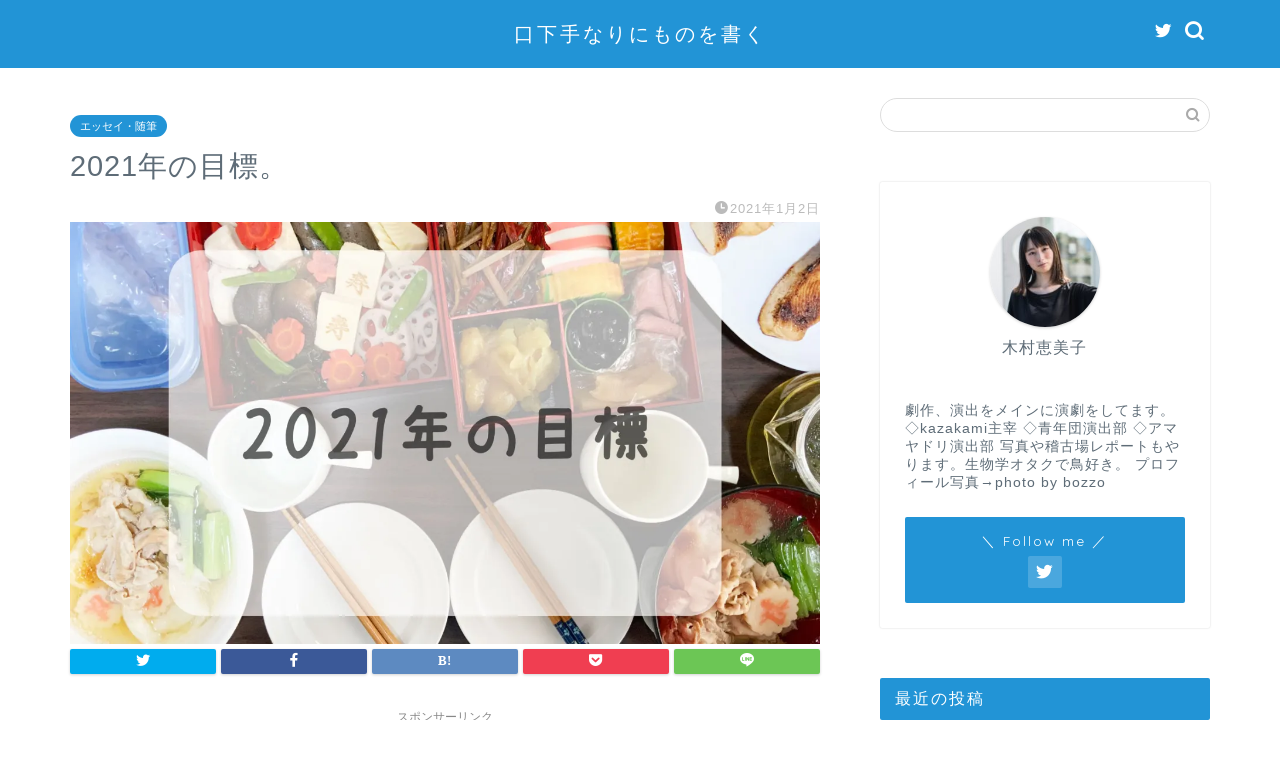

--- FILE ---
content_type: text/html; charset=utf-8
request_url: https://www.google.com/recaptcha/api2/aframe
body_size: 267
content:
<!DOCTYPE HTML><html><head><meta http-equiv="content-type" content="text/html; charset=UTF-8"></head><body><script nonce="ui_xXTSS0K-0ME3QwCHnyw">/** Anti-fraud and anti-abuse applications only. See google.com/recaptcha */ try{var clients={'sodar':'https://pagead2.googlesyndication.com/pagead/sodar?'};window.addEventListener("message",function(a){try{if(a.source===window.parent){var b=JSON.parse(a.data);var c=clients[b['id']];if(c){var d=document.createElement('img');d.src=c+b['params']+'&rc='+(localStorage.getItem("rc::a")?sessionStorage.getItem("rc::b"):"");window.document.body.appendChild(d);sessionStorage.setItem("rc::e",parseInt(sessionStorage.getItem("rc::e")||0)+1);localStorage.setItem("rc::h",'1768702239352');}}}catch(b){}});window.parent.postMessage("_grecaptcha_ready", "*");}catch(b){}</script></body></html>